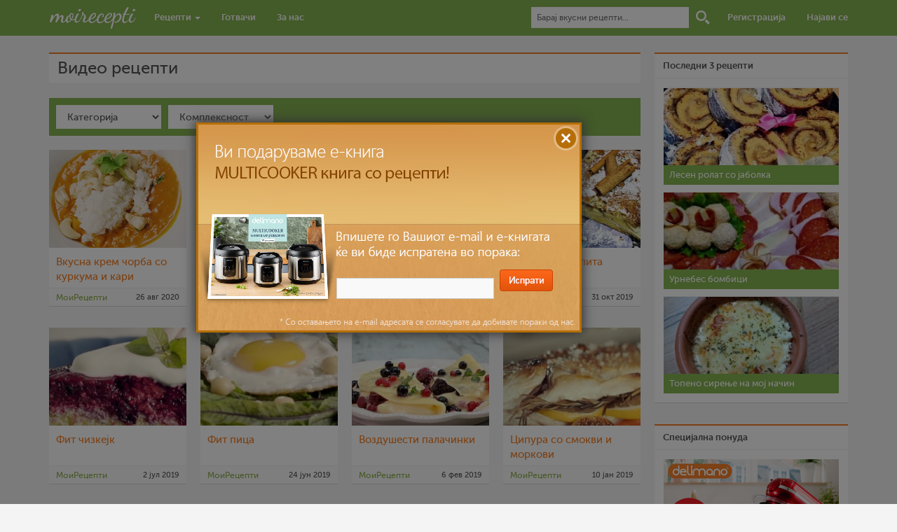

--- FILE ---
content_type: text/html; charset=UTF-8
request_url: https://moirecepti.mk/category/video-recepti
body_size: 6676
content:
<!DOCTYPE HTML>
<html prefix="og: http://ogp.me/ns# dir="ltr" lang="mk-MK" class="no-js">
<head>
<title>Видео рецепти - Moirecepti</title>
<meta http-equiv="Content-Type" content="text/html; charset=utf-8" />
<meta name="viewport" content="width=device-width, initial-scale=1.0">
<link rel="stylesheet" type="text/css" href="https://moirecepti.mk/content/themes/v2/load-styles.php?29&c=1&s=1&load=normalize,fonts,style,bs,responsive,tipsy" media="screen" />
<link rel="icon" type="image/png" href="https://moirecepti.mk/content/uploads/userphoto/1.jpg">

<meta name="description" content="Зготви нешто вкусно" />
<meta name="keywords" content="рецепти, рецепт, видео, готвење, готвач, храна, јадење, состојки, појадок, доручек, ручек, вечера, десерт, recepti, recept, video, gotvenje, gotvac, hrana, jadenje, sostojki, pojadok, dorucek, rucek, vecera, desert" />
<meta name="generator" content="Delicon Delta" />
<meta property="og:locale" content="mk_mk" />
<meta property="og:title" content="Moirecepti" />
<meta property="og:description" content="Зготви нешто вкусно" />
<meta property="og:url" content="https://moirecepti.mk/category/video-recepti" />
<meta property="og:site_name" content="Moirecepti" />
<meta property="og:type" content="article" />
<meta property="og:image" content="https://moirecepti.mk/content/uploads/userphoto/1.jpg" />
<meta property="fb:app_id" content="265980460189312" />
<meta name="twitter:card" content="summary" />
<meta name="twitter:url" content="https://moirecepti.mk/category/video-recepti" />
<meta name="twitter:title" content="Moirecepti" />
<meta name="twitter:description" content="Зготви нешто вкусно" />
<meta name="twitter:image" content="https://moirecepti.mk/content/uploads/userphoto/1.jpg" />
<meta name="twitter:site" content="@Moirecepti" />
<link rel="image_src" href="https://moirecepti.mk/content/uploads/userphoto/1.jpg" />
<link rel="canonical" href="https://moirecepti.mk/category/video-recepti" />
<!--[if lt IE 9]><script src="http://moirecepti.mk/content/themes/v2/js/html5shiv.js"></script><![endif]-->
<link rel="alternate" type="application/rss+xml" title="Moirecepti RSS Feed" href="https://moirecepti.mk/feed/" />
<script type="text/javascript">var _gaq = _gaq || []; _gaq.push(['_setAccount', 'UA-26111811-1']); _gaq.push(['_trackPageview']); (function() { var ga = document.createElement('script'); ga.type = 'text/javascript'; ga.async = true; ga.src = ('https:' == document.location.protocol ? 'https://ssl' : 'http://www') + '.google-analytics.com/ga.js'; var s = document.getElementsByTagName('script')[0]; s.parentNode.insertBefore(ga, s);})();</script>
</head>
<body class="category category-52">

<nav class="navbar navbar-default navbar-fixed-top">
<form action="https://moirecepti.mk" method="get" id="searchform">
<div class="container">
  <div class="container-fluid">
    <div class="navbar-header">
      <button type="button" class="navbar-toggle collapsed" data-toggle="collapse" data-target="#nav-collapse">
        <span class="icon-bar"></span>
        <span class="icon-bar"></span>
        <span class="icon-bar"></span>
      </button>
      <h1><a href="https://moirecepti.mk"><img src="https://moirecepti.mk/content/themes/v2/images/logo.gif" width="125" alt="Moirecepti"></a></h1>
    </div>

    <div class="collapse navbar-collapse" id="nav-collapse">
      <ul class="nav navbar-nav">
        <li class="dropdown">
          <a href="https://moirecepti.mk/category/recepti" role="button" aria-expanded="false">Рецепти <span class="caret"></span></a>
          <ul class="dropdown-menu" role="menu">
            <li><a href="https://moirecepti.mk/category/video-recepti">Видео рецепти</a></li>
			<li><a href="https://moirecepti.mk/category/vasi-recepti">Ваши рецепти</a></li>
            <li class="divider"></li>
			<li><a href="https://moirecepti.mk/category/recepti-na-denot">Рецепти на денот</a></li>
			<li><a href="https://moirecepti.mk/category/recepti-na-mesecot">Рецепти на месецот</a></li>
      <li class="divider"></li>
      <li><a href="https://moirecepti.mk/category/recepti-na-tema">Рецепти на тема</a></li>
      <li class="divider"></li>
      <li><a href="https://moirecepti.mk/category/jubilejni-recepti">Јубилејни Рецепти</a></li>
          </ul>
        </li>
        <li><a href="https://moirecepti.mk/gotvaci">Готвачи</a></li>
        <li><a href="https://moirecepti.mk/post/za-nas">За нас</a></li>
      </ul>

      <ul class="nav navbar-nav navbar-right">
      <li class="search-box"><input type="text" id="search" name="s" placeholder="Барај вкусни рецепти..."></li>
      <li class="search-icon"><input type="submit" value="Барај" id="submit_search"></li>
      		<li><a href="https://moirecepti.mk/registracija">Регистрација</a></li>
		<li><a href="https://moirecepti.mk/najava">Најави се</a></li>
            </ul>
    </div><!-- /.navbar-collapse -->
  </div><!-- /.container-fluid -->
  </div>
  </form>
</nav>

<div class="container" style="position: relative">

<div class="column column-left-middle">
<h2 class="panel-heading">
Видео рецепти</h2>


<div class="category-filter">


<select onchange="if (this.value) window.location.href=this.value">
	<option value="">Категорија</option>
	<option value="https://moirecepti.mk/category/pojadok-video">Појадок</option>
	<option value="https://moirecepti.mk/category/rucek-video">Ручек</option>
	<option value="https://moirecepti.mk/category/vecera-video">Вечера</option>
	<option value="https://moirecepti.mk/category/desert-video">Десерт</option>
	</select>

<select onchange="if (this.value) window.location.href=this.value">
    <option value="">Комплексност</option>
    <option value="https://moirecepti.mk/category/video-recepti/%d0%bb%d0%b5%d1%81%d0%bd%d0%be" >Лесно</option>
    <option value="https://moirecepti.mk/category/video-recepti/%d1%81%d1%80%d0%b5%d0%b4%d0%bd%d0%be" >Средно</option>
    <option value="https://moirecepti.mk/category/video-recepti/%D1%82%D0%B5%D1%88%D0%BA%D0%BE" >Тешко</option>
</select>


</div>

<ul class="list-unstyled">
<li class="post">
<span class="post-image-wrap"><a href="https://moirecepti.mk/post/вкусна-крем-чорба-со-куркума-и-кари"><img src="https://moirecepti.mk/content/uploads/2020/08/200514_dmBIO_curry_thumbnail_v2-8bdba7-300x300.jpg"alt="Вкусна крем чорба со куркума и кари"   title="Вкусна крем чорба со куркума и кари"     class="post-image" /></a></span>
<h2 class="entry-title"><a href="https://moirecepti.mk/post/вкусна-крем-чорба-со-куркума-и-кари" title="Вкусна крем чорба со куркума и кари">Вкусна крем чорба со куркума и кари</a></h2>
<ul class="entry-meta"><li class="post-author"><a href="https://moirecepti.mk/author/moirecepti">МоиРецепти</a></li><li class="cat-post-date">26 авг 2020</li></ul>
</li>
<li class="post">
<span class="post-image-wrap"><a href="https://moirecepti.mk/post/вкусен-крцкав-вегански-сендвич"><img src="https://moirecepti.mk/content/uploads/2020/08/200405_dmBIO_sandwich_thumbnail-a0860b-300x300.jpg"alt="Вкусен крцкав вегански сендвич"   title="Вкусен крцкав вегански сендвич"     class="post-image" /></a></span>
<h2 class="entry-title"><a href="https://moirecepti.mk/post/вкусен-крцкав-вегански-сендвич" title="Вкусен крцкав вегански сендвич">Вкусен крцкав вегански сендвич</a></h2>
<ul class="entry-meta"><li class="post-author"><a href="https://moirecepti.mk/author/moirecepti">МоиРецепти</a></li><li class="cat-post-date">12 авг 2020</li></ul>
</li>
<li class="post">
<span class="post-image-wrap"><a href="https://moirecepti.mk/post/кремаста-веган-паста"><img src="https://moirecepti.mk/content/uploads/2020/08/200405_dmBIO_spaghetti-439267-300x300.jpg"alt="Кремаста веган паста"   title="Кремаста веган паста"     class="post-image" /></a></span>
<h2 class="entry-title"><a href="https://moirecepti.mk/post/кремаста-веган-паста" title="Кремаста веган паста">Кремаста веган паста</a></h2>
<ul class="entry-meta"><li class="post-author"><a href="https://moirecepti.mk/author/moirecepti">МоиРецепти</a></li><li class="cat-post-date">12 авг 2020</li></ul>
</li>
<li class="post mr0">
<span class="post-image-wrap"><a href="https://moirecepti.mk/post/грчка-млечна-пита"><img src="https://moirecepti.mk/content/uploads/2019/10/viber_image_2019-10-27_00-56-05-c6b329-300x300.jpg"alt="Грчка млечна пита"   title="Грчка млечна пита"     class="post-image" /></a></span>
<h2 class="entry-title"><a href="https://moirecepti.mk/post/грчка-млечна-пита" title="Грчка млечна пита">Грчка млечна пита</a></h2>
<ul class="entry-meta"><li class="post-author"><a href="https://moirecepti.mk/author/2492378034130195">Biljana Nikolova</a></li><li class="cat-post-date">31 окт 2019</li></ul>
</li>
<li class="post">
<span class="post-image-wrap"><a href="https://moirecepti.mk/post/fit-cizkejk"><img src="https://moirecepti.mk/content/uploads/2019/07/fit-cizkejk-2895d3-300x300.jpg"alt="Видео рецепт: Фит чизкејк"   title="Видео рецепт: Фит чизкејк"     class="post-image" /></a></span>
<h2 class="entry-title"><a href="https://moirecepti.mk/post/fit-cizkejk" title="Видео рецепт: Фит чизкејк">Фит чизкејк</a></h2>
<ul class="entry-meta"><li class="post-author"><a href="https://moirecepti.mk/author/moirecepti">МоиРецепти</a></li><li class="cat-post-date">2 јул 2019</li></ul>
</li>
<li class="post">
<span class="post-image-wrap"><a href="https://moirecepti.mk/post/fit-pica"><img src="https://moirecepti.mk/content/uploads/2019/06/fit-pica-3eb5f7-300x300.jpg"alt="Видео рецепт: Фит пица"   title="Видео рецепт: Фит пица"     class="post-image" /></a></span>
<h2 class="entry-title"><a href="https://moirecepti.mk/post/fit-pica" title="Видео рецепт: Фит пица">Фит пица</a></h2>
<ul class="entry-meta"><li class="post-author"><a href="https://moirecepti.mk/author/moirecepti">МоиРецепти</a></li><li class="cat-post-date">24 јун 2019</li></ul>
</li>
<li class="post">
<span class="post-image-wrap"><a href="https://moirecepti.mk/post/vozdusesti-palacinki"><img src="https://moirecepti.mk/content/uploads/2019/02/palacinki1-33753e-300x300.jpg"alt="Видео рецепт: Воздушести палачинки"   title="Видео рецепт: Воздушести палачинки"     class="post-image" /></a></span>
<h2 class="entry-title"><a href="https://moirecepti.mk/post/vozdusesti-palacinki" title="Видео рецепт: Воздушести палачинки">Воздушести палачинки</a></h2>
<ul class="entry-meta"><li class="post-author"><a href="https://moirecepti.mk/author/moirecepti">МоиРецепти</a></li><li class="cat-post-date">6 фев 2019</li></ul>
</li>
<li class="post mr0">
<span class="post-image-wrap"><a href="https://moirecepti.mk/post/cipura-smokvi-morkovi"><img src="https://moirecepti.mk/content/uploads/2019/01/cipura-e3b3ac-300x300.jpg"alt="Видео рецепт: Ципура со смокви и моркови"   title="Видео рецепт: Ципура со смокви и моркови"     class="post-image" /></a></span>
<h2 class="entry-title"><a href="https://moirecepti.mk/post/cipura-smokvi-morkovi" title="Видео рецепт: Ципура со смокви и моркови">Ципура со смокви и моркови</a></h2>
<ul class="entry-meta"><li class="post-author"><a href="https://moirecepti.mk/author/moirecepti">МоиРецепти</a></li><li class="cat-post-date">10 јан 2019</li></ul>
</li>
<li class="post">
<span class="post-image-wrap"><a href="https://moirecepti.mk/post/juneska-kolenica"><img src="https://moirecepti.mk/content/uploads/2019/01/juneska-kolenica-3772e0-300x300.jpg"alt="Видео рецепт: Јунешка коленица"   title="Видео рецепт: Јунешка коленица"     class="post-image" /></a></span>
<h2 class="entry-title"><a href="https://moirecepti.mk/post/juneska-kolenica" title="Видео рецепт: Јунешка коленица">Јунешка коленица</a></h2>
<ul class="entry-meta"><li class="post-author"><a href="https://moirecepti.mk/author/moirecepti">МоиРецепти</a></li><li class="cat-post-date">3 јан 2019</li></ul>
</li>
<li class="post">
<span class="post-image-wrap"><a href="https://moirecepti.mk/post/rusticen-praznicen-leb"><img src="https://moirecepti.mk/content/uploads/2018/12/rusticen-praznicen-leb-9e2104-300x300.jpg"alt="Видео рецепт: Рустичен празничен леб"   title="Видео рецепт: Рустичен празничен леб"     class="post-image" /></a></span>
<h2 class="entry-title"><a href="https://moirecepti.mk/post/rusticen-praznicen-leb" title="Видео рецепт: Рустичен празничен леб">Рустичен празничен леб</a></h2>
<ul class="entry-meta"><li class="post-author"><a href="https://moirecepti.mk/author/moirecepti">МоиРецепти</a></li><li class="cat-post-date">24 дек 2018</li></ul>
</li>
<li class="post">
<span class="post-image-wrap"><a href="https://moirecepti.mk/post/lepcinja-maslinki"><img src="https://moirecepti.mk/content/uploads/2016/03/lepcinja-maslinki-e7262c-300x300.jpg"alt="Видео рецепт: Лепчиња со маслинки"   title="Видео рецепт: Лепчиња со маслинки"     class="post-image" /></a></span>
<h2 class="entry-title"><a href="https://moirecepti.mk/post/lepcinja-maslinki" title="Видео рецепт: Лепчиња со маслинки">Лепчиња со маслинки</a></h2>
<ul class="entry-meta"><li class="post-author"><a href="https://moirecepti.mk/author/moirecepti">МоиРецепти</a></li><li class="cat-post-date">7 мар 2016</li></ul>
</li>
<li class="post mr0">
<span class="post-image-wrap"><a href="https://moirecepti.mk/post/zdravi-kolacinja-oves-cokolado"><img src="https://moirecepti.mk/content/uploads/2016/03/zdravi-kolaci-5f3a1f-300x300.jpg"alt="Видео рецепт: Здрави колачи со овес и чоколадо"   title="Видео рецепт: Здрави колачи со овес и чоколадо"     class="post-image" /></a></span>
<h2 class="entry-title"><a href="https://moirecepti.mk/post/zdravi-kolacinja-oves-cokolado" title="Видео рецепт: Здрави колачи со овес и чоколадо">Здрави колачи со овес и чоколадо</a></h2>
<ul class="entry-meta"><li class="post-author"><a href="https://moirecepti.mk/author/moirecepti">МоиРецепти</a></li><li class="cat-post-date">4 мар 2016</li></ul>
</li>
<li class="post">
<span class="post-image-wrap"><a href="https://moirecepti.mk/post/aziski-obrok"><img src="https://moirecepti.mk/content/uploads/2016/03/aziski-obrok-db48da-300x300.jpg"alt="Видео рецепт: Азиски оброк за медал"   title="Видео рецепт: Азиски оброк за медал"     class="post-image" /></a></span>
<h2 class="entry-title"><a href="https://moirecepti.mk/post/aziski-obrok" title="Видео рецепт: Азиски оброк за медал">Азиски оброк за медал</a></h2>
<ul class="entry-meta"><li class="post-author"><a href="https://moirecepti.mk/author/moirecepti">МоиРецепти</a></li><li class="cat-post-date">2 мар 2016</li></ul>
</li>
<li class="post">
<span class="post-image-wrap"><a href="https://moirecepti.mk/post/desert-podarok-tegla"><img src="https://moirecepti.mk/content/uploads/2016/02/blago-tegli-076db8-300x300.jpg"alt="Видео рецепт: Десерт подарок во тегла"   title="Видео рецепт: Десерт подарок во тегла"     class="post-image" /></a></span>
<h2 class="entry-title"><a href="https://moirecepti.mk/post/desert-podarok-tegla" title="Видео рецепт: Десерт подарок во тегла">Десерт подарок во тегла</a></h2>
<ul class="entry-meta"><li class="post-author"><a href="https://moirecepti.mk/author/moirecepti">МоиРецепти</a></li><li class="cat-post-date">29 фев 2016</li></ul>
</li>
<li class="post">
<span class="post-image-wrap"><a href="https://moirecepti.mk/post/krem-supa-morkovi"><img src="https://moirecepti.mk/content/uploads/2016/02/krem-supa-3f391a-300x300.jpg"alt="Видео рецепт: Крем супа од печени моркови"   title="Видео рецепт: Крем супа од печени моркови"     class="post-image" /></a></span>
<h2 class="entry-title"><a href="https://moirecepti.mk/post/krem-supa-morkovi" title="Видео рецепт: Крем супа од печени моркови">Крем супа од печени моркови</a></h2>
<ul class="entry-meta"><li class="post-author"><a href="https://moirecepti.mk/author/moirecepti">МоиРецепти</a></li><li class="cat-post-date">24 фев 2016</li></ul>
</li>
<li class="post mr0">
<span class="post-image-wrap"><a href="https://moirecepti.mk/post/bafalo-pileski-sendvic"><img src="https://moirecepti.mk/content/uploads/2016/02/bafalo-pileski-1640b5-300x300.jpg"alt="Видео рецепт: Бафало пилешки сендвич"   title="Видео рецепт: Бафало пилешки сендвич"     class="post-image" /></a></span>
<h2 class="entry-title"><a href="https://moirecepti.mk/post/bafalo-pileski-sendvic" title="Видео рецепт: Бафало пилешки сендвич">Бафало пилешки сендвич</a></h2>
<ul class="entry-meta"><li class="post-author"><a href="https://moirecepti.mk/author/moirecepti">МоиРецепти</a></li><li class="cat-post-date">19 фев 2016</li></ul>
</li>
</ul>

<ul class="page-numbers">
<li class="active">1</li>
<li><a href="https://moirecepti.mk/category/video-recepti/page/2">2</a></li>
<li><a href="https://moirecepti.mk/category/video-recepti/page/3">3</a></li>
<li><a href="https://moirecepti.mk/category/video-recepti/page/2" rel="next">Следна &raquo;</a></li>
<li><a href="https://moirecepti.mk/category/video-recepti/page/42">Последна</a></li>
</ul>
</div><!-- END .column-left-middle -->
<div class="column column-right">
<div class="row sidebar-box widget-top-posts">
<div class="panel-heading">Последни 3 рецепти</div>
<div class="panel-body"><ul class="last-3-recipes list-unstyled"><li><a href="https://moirecepti.mk/post/%d0%bb%d0%b5%d1%81%d0%b5%d0%bd-%d1%80%d0%be%d0%bb%d0%b0%d1%82-%d1%81%d0%be-%d1%98%d0%b0%d0%b1%d0%be%d0%bb%d0%ba%d0%b0" class="recipe-photo"><img src="https://moirecepti.mk/content/uploads/2023/02/img_20230217_211045afkb-482536-300x300.jpg"width="250"    class="post-image" /></a><h4><a href="https://moirecepti.mk/post/%d0%bb%d0%b5%d1%81%d0%b5%d0%bd-%d1%80%d0%be%d0%bb%d0%b0%d1%82-%d1%81%d0%be-%d1%98%d0%b0%d0%b1%d0%be%d0%bb%d0%ba%d0%b0">Лесен ролат со јаболка </a></h4></li><li><a href="https://moirecepti.mk/post/%d1%83%d1%80%d0%bd%d0%b5%d0%b1%d0%b5%d1%81-%d0%b1%d0%be%d0%bc%d0%b1%d0%b8%d1%86%d0%b8-3" class="recipe-photo"><img src="https://moirecepti.mk/content/uploads/2023/02/327728833_1257084628231279_7046780329644693279_n-5a6e31-300x300.jpg"width="250"    class="post-image" /></a><h4><a href="https://moirecepti.mk/post/%d1%83%d1%80%d0%bd%d0%b5%d0%b1%d0%b5%d1%81-%d0%b1%d0%be%d0%bc%d0%b1%d0%b8%d1%86%d0%b8-3">Урнебес бомбици</a></h4></li><li><a href="https://moirecepti.mk/post/%d1%82%d0%be%d0%bf%d0%b5%d0%bd%d0%be-%d1%81%d0%b8%d1%80%d0%b5%d1%9a%d0%b5-%d0%bd%d0%b0-%d0%bc%d0%be%d1%98-%d0%bd%d0%b0%d1%87%d0%b8%d0%bd" class="recipe-photo"><img src="https://moirecepti.mk/content/uploads/2023/02/sirenje-79fb4c-300x300.jpg"width="250"    class="post-image" /></a><h4><a href="https://moirecepti.mk/post/%d1%82%d0%be%d0%bf%d0%b5%d0%bd%d0%be-%d1%81%d0%b8%d1%80%d0%b5%d1%9a%d0%b5-%d0%bd%d0%b0-%d0%bc%d0%be%d1%98-%d0%bd%d0%b0%d1%87%d0%b8%d0%bd">Топено сирење на мој начин</a></h4></li></ul></div>
</div>
<div class="row banner"><div class="panel-heading">Специјална понуда</div><div class="panel-body"><a href="https://www.delimano.com.mk/delimano-kitchen-robot-pro"><img width="250" height="250" src="https://moirecepti.mk/content/baneri/kujnski-robot-pro-500x500-eda899.jpg" alt="Кујнски робот ПРО"></a></div></div><div class="row last-comments">
<div class="panel-heading">Последни коментари</div>
<div class="panel-body"><ul class="last-comments"><li>08:28 <strong><a href="https://moirecepti.mk/author/anabalovikj" class="post-author">anabalovikj</a></strong> на <a href="https://moirecepti.mk/post/%d0%ba%d0%b8%d1%84%d0%bb%d0%b8%d1%87%d0%ba%d0%b8-%d0%bc%d0%b5%d0%ba%d0%b8-%d0%ba%d0%b0%d0%ba%d0%be-%d0%b4%d1%83%d1%88%d0%b0">Кифлички меки како душа</a> (38) Го испробав рецептот, убедливо највкусни и најмеки <a href="https://moirecepti.mk/post/%d0%ba%d0%b8%d1%84%d0%bb%d0%b8%d1%87%d0%ba%d0%b8-%d0%bc%d0%b5%d0%ba%d0%b8-%d0%ba%d0%b0%d0%ba%d0%be-%d0%b4%d1%83%d1%88%d0%b0#comment-146533">повеќе...</a></li><li>20:53 <strong><a href="https://moirecepti.mk/author/anabalovikj" class="post-author">anabalovikj</a></strong> на <a href="https://moirecepti.mk/post/%d0%ba%d0%b8%d1%84%d0%bb%d0%b8%d1%87%d0%ba%d0%b8-%d0%bc%d0%b5%d0%ba%d0%b8-%d0%ba%d0%b0%d0%ba%d0%be-%d0%b4%d1%83%d1%88%d0%b0">Кифлички меки како душа</a> (38) Го испробав рецептот, убедливо највкусни и најмеки <a href="https://moirecepti.mk/post/%d0%ba%d0%b8%d1%84%d0%bb%d0%b8%d1%87%d0%ba%d0%b8-%d0%bc%d0%b5%d0%ba%d0%b8-%d0%ba%d0%b0%d0%ba%d0%be-%d0%b4%d1%83%d1%88%d0%b0#comment-146532">повеќе...</a></li><li>20:48 <strong><a href="https://moirecepti.mk/author/anabalovikj" class="post-author">anabalovikj</a></strong> на <a href="https://moirecepti.mk/post/%d0%ba%d0%b8%d1%84%d0%bb%d0%b8%d1%87%d0%ba%d0%b8-%d0%bc%d0%b5%d0%ba%d0%b8-%d0%ba%d0%b0%d0%ba%d0%be-%d0%b4%d1%83%d1%88%d0%b0">Кифлички меки како душа</a> (38) Го испробав рецептот, убедливо највкусни и најмеки <a href="https://moirecepti.mk/post/%d0%ba%d0%b8%d1%84%d0%bb%d0%b8%d1%87%d0%ba%d0%b8-%d0%bc%d0%b5%d0%ba%d0%b8-%d0%ba%d0%b0%d0%ba%d0%be-%d0%b4%d1%83%d1%88%d0%b0#comment-146531">повеќе...</a></li><li>20:48 <strong><a href="https://moirecepti.mk/author/anabalovikj" class="post-author">anabalovikj</a></strong> на <a href="https://moirecepti.mk/post/%d0%ba%d0%b8%d1%84%d0%bb%d0%b8%d1%87%d0%ba%d0%b8-%d0%bc%d0%b5%d0%ba%d0%b8-%d0%ba%d0%b0%d0%ba%d0%be-%d0%b4%d1%83%d1%88%d0%b0">Кифлички меки како душа</a> (38) Го испробав рецептот, убедливо највкусни и најмеки <a href="https://moirecepti.mk/post/%d0%ba%d0%b8%d1%84%d0%bb%d0%b8%d1%87%d0%ba%d0%b8-%d0%bc%d0%b5%d0%ba%d0%b8-%d0%ba%d0%b0%d0%ba%d0%be-%d0%b4%d1%83%d1%88%d0%b0#comment-146530">повеќе...</a></li><li><a href="https://moirecepti.mk/komentari" class="btn btn-xs">Сите коментари</a></li></ul></div>
</div><!-- END .last-comments -->

<!-- <div class="row banner"><div class="panel-heading">Специјална понуда</div><div class="panel-body"><a href="https://sm.mk/2QivB1H" target="_blank"><img width="250" height="250" src="https://moirecepti.mk/content/baneri/black-friday-25Ox25O-a36d57.gif" alt="Delimano"></a></div></div> -->

<div class="row tagcloud">
<div class="panel-heading">Клучни зборови</div>
<div class="panel-body"><ul class="tags">
<li><a href="https://moirecepti.mk/tag/%d0%bb%d0%b5%d1%81%d0%bd%d0%be">лесно</a></li>
<li><a href="https://moirecepti.mk/tag/%d0%b4%d0%be-30-%d0%bc%d0%b8%d0%bd">до 30 мин</a></li>
<li><a href="https://moirecepti.mk/tag/30-%d0%bc%d0%b8%d0%bd-60-%d0%bc%d0%b8%d0%bd">30 мин – 60 мин</a></li>
<li><a href="https://moirecepti.mk/tag/%d0%b4%d0%b5%d1%81%d0%b5%d1%80%d1%82">десерт</a></li>
<li><a href="https://moirecepti.mk/tag/%d1%81%d1%80%d0%b5%d0%b4%d0%bd%d0%be">средно</a></li>
<li><a href="https://moirecepti.mk/tag/1-%d1%87%d0%b0%d1%81-2-%d1%87%d0%b0%d1%81%d0%b0">1 час – 2 часа</a></li>
<li><a href="https://moirecepti.mk/tag/%d0%bf%d0%be%d1%98%d0%b0%d0%b4%d0%be%d0%ba">појадок</a></li>
<li><a href="https://moirecepti.mk/tag/%d1%80%d1%83%d1%87%d0%b5%d0%ba">ручек</a></li>
<li><a href="https://moirecepti.mk/tag/2-%d1%87%d0%b0%d1%81%d0%b0-3-%d1%87%d0%b0%d1%81%d0%b0">2 часа – 3 часа</a></li>
<li><a href="https://moirecepti.mk/tag/%d1%82%d0%b5%d1%81%d1%82%d0%be">тесто</a></li>
<li><a href="https://moirecepti.mk/tag/%d0%bc%d0%be%d0%b8%d1%80%d0%b5%d1%86%d0%b5%d0%bf%d1%82%d0%b8">моирецепти</a></li>
<li><a href="https://moirecepti.mk/tag/%d0%bd%d0%b0%d0%b4-3-%d1%87%d0%b0%d1%81%d0%b0">над 3 часа</a></li>
<li><a href="https://moirecepti.mk/tag/%d0%b2%d0%b5%d1%87%d0%b5%d1%80%d0%b0">вечера</a></li>
<li><a href="https://moirecepti.mk/tag/%d1%98%d0%b0%d1%98%d1%86%d0%b0">јајца</a></li>
<li><a href="https://moirecepti.mk/tag/%d0%b4%d0%b5%d0%ba%d0%be%d1%80%d0%b0%d1%86%d0%b8%d0%b8-%d0%be%d0%b4-%d1%85%d1%80%d0%b0%d0%bd%d0%b0">декорации од храна</a></li>
<li><a href="https://moirecepti.mk/tag/%d1%87%d0%be%d0%ba%d0%be%d0%bb%d0%b0%d0%b4%d0%be">чоколадо</a></li>
<li><a href="https://moirecepti.mk/tag/%d0%b1%d1%80%d0%b0%d1%88%d0%bd%d0%be">брашно</a></li>
<li><a href="https://moirecepti.mk/tag/%d0%be%d1%80%d0%b5%d0%b2%d0%b8">ореви</a></li>
<li><a href="https://moirecepti.mk/klucni-zborovi" class="more">Види повеќе</a></li></ul>
</div>
</div>

<div class="row social">
<div class="panel-heading">Се дружиме</div>
<div class="panel-body">
<a href="https://www.facebook.com/moirecepti" target="_blank"><img src="https://moirecepti.mk/content/themes/v2/images/facebook.gif" title="Facebook" class="soc-icon"></a><a href="https://twitter.com/Moirecepti" target="_blank"><img src="https://moirecepti.mk/content/themes/v2/images/twitter.gif" title="Twitter" class="soc-icon"></a><a href="https://instagram.com/moirecepti" target="_blank"><img src="https://moirecepti.mk/content/themes/v2/images/instagram.gif" title="Instagram" class="soc-icon"></a><a href="https://youtube.com/DelimanoMK" target="_blank"><img src="https://moirecepti.mk/content/themes/v2/images/youtube.gif" title="Youtube" class="soc-icon"></a><a href="https://moirecepti.mk/feed/" target="_blank"><img src="https://moirecepti.mk/content/themes/v2/images/rss.gif" title="RSS" class="soc-icon m0"></a>
</div>
</div><!-- END .social -->
</div><!-- END .column-right -->
</div><!-- .container -->
<div class="container">
<hr>
<footer class="site-footer">
<div id="site-info">
<a href="https://moirecepti.mk" title="Moirecepti" rel="home">Moirecepti</a> &copy; 2026 |
<a href="https://moirecepti.mk/post/uslovi-za-koristenje">Услови за користење</a> |
<a href="https://moirecepti.mk/post/zastita-na-licni-podatoci"> Заштита на лични податоци</a> </div>
</footer>
</div> <!-- .container -->
<script type="text/javascript" src="https://moirecepti.mk/content/themes/v2/load-scripts.php?21&c=1&load=jquery,livequery,app,bs,tipsy,tocyr"></script>


<!-- Popup -->


<style type="text/css">
#popup {
	background: url(https://moirecepti.mk/content/baneri/mr-multicooker-ekniga-70781f.jpg);
	width: 550px;
	height: 300px;
	position: absolute;
	top: -325px;
	left: 280px;
	opacity: 1;
	z-index:1032;
	-webkit-box-shadow: 0px 0px 15px 2px #333;
	box-shadow: 0px 0px 15px 2px #333;
}


@media (max-width: 860px) {
	#popup { left: 3%; }
}

@media (max-width: 600px) {
	#popup, #popup-overlay { display: none !important; }
}

#popup-form {
	padding-top: 210px;
	padding-left: 200px;
}
#close-popup {
	position: absolute;
	top: 4px;
	right: 4px;
	display: block;
	width: 30px;
	height: 30px;
	text-indent: -9999px;
}
#popup_email {
	padding: 5px 7px;
	width: 225px;
	margin-right: 5px;
	background:#f9f9f9;
	color: #333;
	border: 1px solid #ccc;
}
#submit_email {
	text-indent: -9999px;
	width: 76px;
	height: 31px;
	border:0;
	background: transparent url(https://moirecepti.mk/content/uploads/2013/01/send-kopce.png) !important;
}
#popup-info {
	color:#c70025;
}
#popup-overlay {
	background: #000;
	width: 100%;
	height: 100%;
	position:fixed;
	top: 0%;
	left: 0%;
	width: 100%;
	height: 100%;
	background-color: black;
	background-position:fixed;
	z-index:1031;
	opacity: 0.5;
	filter: alpha(opacity=50);
	display: none;
}
</style>

<div id="popup">
<a href="#" id="close-popup">X</a>
<form action="" method="post" id="popup-form">
<input type="text" name="popup_email" id="popup_email">
<input type="submit" name="submit_email" id="submit_email">
</form>
<script type="text/javascript">
function isValidEmailAddress(emailAddress) {
	var pattern = new RegExp(/^[+a-zA-Z0-9._-]+@[a-zA-Z0-9.-]+\.[a-zA-Z]{2,4}$/i);
	return pattern.test(emailAddress);
};

$(function(){

	$("#close-popup").click(function() {
		$('#popup').fadeOut(function() {
			$(this).remove();
		});
		$('#popup-overlay').fadeOut(function() {
			$(this).remove();
		});
		return false;
	});

	$(document).keyup(function(e) {
		if (e.keyCode == 27) {
			$('#popup').fadeOut(function() {
				$(this).remove();
			});
			$('#popup-overlay').fadeOut(function() {
				$(this).remove();
			});
			return false;
		}
	});

	$("#submit_email").click(function() {

		var email = $('#popup_email').val();

		if (!isValidEmailAddress(email)) {
			$('#popup-info').remove();
			$('#popup-form').append('<p id="popup-info">Емаил адресата е невалидна.</p>');
			return false;
		};

		$.ajax({
			type: "POST",
			url: "https://moirecepti.mk/subscribe.php",
			data: "popup_email="+ email,
			cache: false,
			success: function(html){
				$('#popup-info').remove();
				$("#popup_email").attr('disabled','disabled');
				$("#submit_email").attr('disabled','disabled');
				$('#popup-form').append('<p id="popup-info">Ви благодариме.</p>');
			}
		});

		$(this).delay(2500).queue(function() {
			$('#popup').fadeOut(function() {
				$('#popup').remove();
			});
			$('#popup-overlay').fadeOut(function() {
				$('#popup-overlay').remove();
			});
		});

		return false;
	});

	$('#popup-overlay').fadeIn(function() {
		$('#popup').delay(300).animate({"top": "+=500px"}, 300);
	});

});
</script>
</div>
<div id="popup-overlay"></div>
<!-- END popup -->

<script type='text/javascript'>$(function() { $('a[rel=tipsy]').tipsy({fade: true, delayIn: 100, offset: 3, gravity: 's'}); });</script>

<!-- Facebook Pixel Code -->
<script>
!function(f,b,e,v,n,t,s)
{if(f.fbq)return;n=f.fbq=function(){n.callMethod?
n.callMethod.apply(n,arguments):n.queue.push(arguments)};
if(!f._fbq)f._fbq=n;n.push=n;n.loaded=!0;n.version='2.0';
n.queue=[];t=b.createElement(e);t.async=!0;
t.src=v;s=b.getElementsByTagName(e)[0];
s.parentNode.insertBefore(t,s)}(window, document,'script',
'https://connect.facebook.net/en_US/fbevents.js');
fbq('init', '562155504588910');
fbq('track', 'PageView');
</script>
<noscript><img height="1" width="1" style="display:none"
src="https://www.facebook.com/tr?id=562155504588910&ev=PageView&noscript=1"
/></noscript>
<!-- End Facebook Pixel Code -->

</body>
</html>